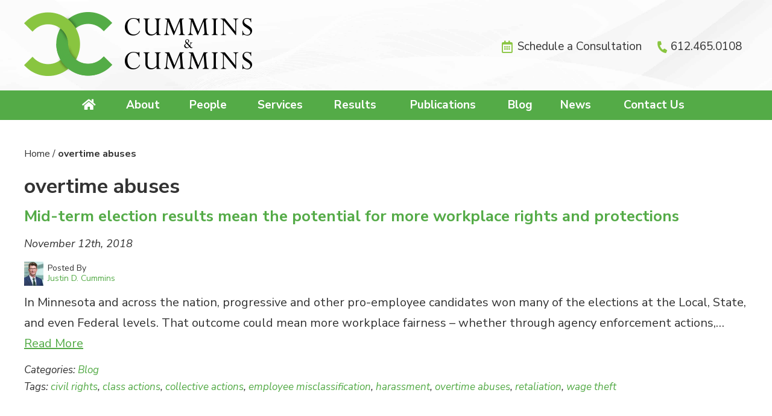

--- FILE ---
content_type: text/html; charset=UTF-8
request_url: https://www.cummins-law.com/tag/overtime-abuses/
body_size: 13963
content:

<!DOCTYPE html>
<!--[if IE 8 ]>    <html lang="en-US" class="no-js no-touch ie8"> <![endif]-->
<!--[if (gte IE 9)|(gt IEMobile 7)|!(IEMobile)|!(IE)]><!--><html lang="en-US" class="no-js no-touch"><!--<![endif]-->

    <head><meta name="wordpress-version" content="6.8.1" />
        <meta http-equiv="Content-Type" content="text/html; charset=utf-8" /><script>if(navigator.userAgent.match(/MSIE|Internet Explorer/i)||navigator.userAgent.match(/Trident\/7\..*?rv:11/i)){var href=document.location.href;if(!href.match(/[?&]nowprocket/)){if(href.indexOf("?")==-1){if(href.indexOf("#")==-1){document.location.href=href+"?nowprocket=1"}else{document.location.href=href.replace("#","?nowprocket=1#")}}else{if(href.indexOf("#")==-1){document.location.href=href+"&nowprocket=1"}else{document.location.href=href.replace("#","&nowprocket=1#")}}}}</script><script>(()=>{class RocketLazyLoadScripts{constructor(){this.v="2.0.4",this.userEvents=["keydown","keyup","mousedown","mouseup","mousemove","mouseover","mouseout","touchmove","touchstart","touchend","touchcancel","wheel","click","dblclick","input"],this.attributeEvents=["onblur","onclick","oncontextmenu","ondblclick","onfocus","onmousedown","onmouseenter","onmouseleave","onmousemove","onmouseout","onmouseover","onmouseup","onmousewheel","onscroll","onsubmit"]}async t(){this.i(),this.o(),/iP(ad|hone)/.test(navigator.userAgent)&&this.h(),this.u(),this.l(this),this.m(),this.k(this),this.p(this),this._(),await Promise.all([this.R(),this.L()]),this.lastBreath=Date.now(),this.S(this),this.P(),this.D(),this.O(),this.M(),await this.C(this.delayedScripts.normal),await this.C(this.delayedScripts.defer),await this.C(this.delayedScripts.async),await this.T(),await this.F(),await this.j(),await this.A(),window.dispatchEvent(new Event("rocket-allScriptsLoaded")),this.everythingLoaded=!0,this.lastTouchEnd&&await new Promise(t=>setTimeout(t,500-Date.now()+this.lastTouchEnd)),this.I(),this.H(),this.U(),this.W()}i(){this.CSPIssue=sessionStorage.getItem("rocketCSPIssue"),document.addEventListener("securitypolicyviolation",t=>{this.CSPIssue||"script-src-elem"!==t.violatedDirective||"data"!==t.blockedURI||(this.CSPIssue=!0,sessionStorage.setItem("rocketCSPIssue",!0))},{isRocket:!0})}o(){window.addEventListener("pageshow",t=>{this.persisted=t.persisted,this.realWindowLoadedFired=!0},{isRocket:!0}),window.addEventListener("pagehide",()=>{this.onFirstUserAction=null},{isRocket:!0})}h(){let t;function e(e){t=e}window.addEventListener("touchstart",e,{isRocket:!0}),window.addEventListener("touchend",function i(o){o.changedTouches[0]&&t.changedTouches[0]&&Math.abs(o.changedTouches[0].pageX-t.changedTouches[0].pageX)<10&&Math.abs(o.changedTouches[0].pageY-t.changedTouches[0].pageY)<10&&o.timeStamp-t.timeStamp<200&&(window.removeEventListener("touchstart",e,{isRocket:!0}),window.removeEventListener("touchend",i,{isRocket:!0}),"INPUT"===o.target.tagName&&"text"===o.target.type||(o.target.dispatchEvent(new TouchEvent("touchend",{target:o.target,bubbles:!0})),o.target.dispatchEvent(new MouseEvent("mouseover",{target:o.target,bubbles:!0})),o.target.dispatchEvent(new PointerEvent("click",{target:o.target,bubbles:!0,cancelable:!0,detail:1,clientX:o.changedTouches[0].clientX,clientY:o.changedTouches[0].clientY})),event.preventDefault()))},{isRocket:!0})}q(t){this.userActionTriggered||("mousemove"!==t.type||this.firstMousemoveIgnored?"keyup"===t.type||"mouseover"===t.type||"mouseout"===t.type||(this.userActionTriggered=!0,this.onFirstUserAction&&this.onFirstUserAction()):this.firstMousemoveIgnored=!0),"click"===t.type&&t.preventDefault(),t.stopPropagation(),t.stopImmediatePropagation(),"touchstart"===this.lastEvent&&"touchend"===t.type&&(this.lastTouchEnd=Date.now()),"click"===t.type&&(this.lastTouchEnd=0),this.lastEvent=t.type,t.composedPath&&t.composedPath()[0].getRootNode()instanceof ShadowRoot&&(t.rocketTarget=t.composedPath()[0]),this.savedUserEvents.push(t)}u(){this.savedUserEvents=[],this.userEventHandler=this.q.bind(this),this.userEvents.forEach(t=>window.addEventListener(t,this.userEventHandler,{passive:!1,isRocket:!0})),document.addEventListener("visibilitychange",this.userEventHandler,{isRocket:!0})}U(){this.userEvents.forEach(t=>window.removeEventListener(t,this.userEventHandler,{passive:!1,isRocket:!0})),document.removeEventListener("visibilitychange",this.userEventHandler,{isRocket:!0}),this.savedUserEvents.forEach(t=>{(t.rocketTarget||t.target).dispatchEvent(new window[t.constructor.name](t.type,t))})}m(){const t="return false",e=Array.from(this.attributeEvents,t=>"data-rocket-"+t),i="["+this.attributeEvents.join("],[")+"]",o="[data-rocket-"+this.attributeEvents.join("],[data-rocket-")+"]",s=(e,i,o)=>{o&&o!==t&&(e.setAttribute("data-rocket-"+i,o),e["rocket"+i]=new Function("event",o),e.setAttribute(i,t))};new MutationObserver(t=>{for(const n of t)"attributes"===n.type&&(n.attributeName.startsWith("data-rocket-")||this.everythingLoaded?n.attributeName.startsWith("data-rocket-")&&this.everythingLoaded&&this.N(n.target,n.attributeName.substring(12)):s(n.target,n.attributeName,n.target.getAttribute(n.attributeName))),"childList"===n.type&&n.addedNodes.forEach(t=>{if(t.nodeType===Node.ELEMENT_NODE)if(this.everythingLoaded)for(const i of[t,...t.querySelectorAll(o)])for(const t of i.getAttributeNames())e.includes(t)&&this.N(i,t.substring(12));else for(const e of[t,...t.querySelectorAll(i)])for(const t of e.getAttributeNames())this.attributeEvents.includes(t)&&s(e,t,e.getAttribute(t))})}).observe(document,{subtree:!0,childList:!0,attributeFilter:[...this.attributeEvents,...e]})}I(){this.attributeEvents.forEach(t=>{document.querySelectorAll("[data-rocket-"+t+"]").forEach(e=>{this.N(e,t)})})}N(t,e){const i=t.getAttribute("data-rocket-"+e);i&&(t.setAttribute(e,i),t.removeAttribute("data-rocket-"+e))}k(t){Object.defineProperty(HTMLElement.prototype,"onclick",{get(){return this.rocketonclick||null},set(e){this.rocketonclick=e,this.setAttribute(t.everythingLoaded?"onclick":"data-rocket-onclick","this.rocketonclick(event)")}})}S(t){function e(e,i){let o=e[i];e[i]=null,Object.defineProperty(e,i,{get:()=>o,set(s){t.everythingLoaded?o=s:e["rocket"+i]=o=s}})}e(document,"onreadystatechange"),e(window,"onload"),e(window,"onpageshow");try{Object.defineProperty(document,"readyState",{get:()=>t.rocketReadyState,set(e){t.rocketReadyState=e},configurable:!0}),document.readyState="loading"}catch(t){console.log("WPRocket DJE readyState conflict, bypassing")}}l(t){this.originalAddEventListener=EventTarget.prototype.addEventListener,this.originalRemoveEventListener=EventTarget.prototype.removeEventListener,this.savedEventListeners=[],EventTarget.prototype.addEventListener=function(e,i,o){o&&o.isRocket||!t.B(e,this)&&!t.userEvents.includes(e)||t.B(e,this)&&!t.userActionTriggered||e.startsWith("rocket-")||t.everythingLoaded?t.originalAddEventListener.call(this,e,i,o):(t.savedEventListeners.push({target:this,remove:!1,type:e,func:i,options:o}),"mouseenter"!==e&&"mouseleave"!==e||t.originalAddEventListener.call(this,e,t.savedUserEvents.push,o))},EventTarget.prototype.removeEventListener=function(e,i,o){o&&o.isRocket||!t.B(e,this)&&!t.userEvents.includes(e)||t.B(e,this)&&!t.userActionTriggered||e.startsWith("rocket-")||t.everythingLoaded?t.originalRemoveEventListener.call(this,e,i,o):t.savedEventListeners.push({target:this,remove:!0,type:e,func:i,options:o})}}J(t,e){this.savedEventListeners=this.savedEventListeners.filter(i=>{let o=i.type,s=i.target||window;return e!==o||t!==s||(this.B(o,s)&&(i.type="rocket-"+o),this.$(i),!1)})}H(){EventTarget.prototype.addEventListener=this.originalAddEventListener,EventTarget.prototype.removeEventListener=this.originalRemoveEventListener,this.savedEventListeners.forEach(t=>this.$(t))}$(t){t.remove?this.originalRemoveEventListener.call(t.target,t.type,t.func,t.options):this.originalAddEventListener.call(t.target,t.type,t.func,t.options)}p(t){let e;function i(e){return t.everythingLoaded?e:e.split(" ").map(t=>"load"===t||t.startsWith("load.")?"rocket-jquery-load":t).join(" ")}function o(o){function s(e){const s=o.fn[e];o.fn[e]=o.fn.init.prototype[e]=function(){return this[0]===window&&t.userActionTriggered&&("string"==typeof arguments[0]||arguments[0]instanceof String?arguments[0]=i(arguments[0]):"object"==typeof arguments[0]&&Object.keys(arguments[0]).forEach(t=>{const e=arguments[0][t];delete arguments[0][t],arguments[0][i(t)]=e})),s.apply(this,arguments),this}}if(o&&o.fn&&!t.allJQueries.includes(o)){const e={DOMContentLoaded:[],"rocket-DOMContentLoaded":[]};for(const t in e)document.addEventListener(t,()=>{e[t].forEach(t=>t())},{isRocket:!0});o.fn.ready=o.fn.init.prototype.ready=function(i){function s(){parseInt(o.fn.jquery)>2?setTimeout(()=>i.bind(document)(o)):i.bind(document)(o)}return"function"==typeof i&&(t.realDomReadyFired?!t.userActionTriggered||t.fauxDomReadyFired?s():e["rocket-DOMContentLoaded"].push(s):e.DOMContentLoaded.push(s)),o([])},s("on"),s("one"),s("off"),t.allJQueries.push(o)}e=o}t.allJQueries=[],o(window.jQuery),Object.defineProperty(window,"jQuery",{get:()=>e,set(t){o(t)}})}P(){const t=new Map;document.write=document.writeln=function(e){const i=document.currentScript,o=document.createRange(),s=i.parentElement;let n=t.get(i);void 0===n&&(n=i.nextSibling,t.set(i,n));const c=document.createDocumentFragment();o.setStart(c,0),c.appendChild(o.createContextualFragment(e)),s.insertBefore(c,n)}}async R(){return new Promise(t=>{this.userActionTriggered?t():this.onFirstUserAction=t})}async L(){return new Promise(t=>{document.addEventListener("DOMContentLoaded",()=>{this.realDomReadyFired=!0,t()},{isRocket:!0})})}async j(){return this.realWindowLoadedFired?Promise.resolve():new Promise(t=>{window.addEventListener("load",t,{isRocket:!0})})}M(){this.pendingScripts=[];this.scriptsMutationObserver=new MutationObserver(t=>{for(const e of t)e.addedNodes.forEach(t=>{"SCRIPT"!==t.tagName||t.noModule||t.isWPRocket||this.pendingScripts.push({script:t,promise:new Promise(e=>{const i=()=>{const i=this.pendingScripts.findIndex(e=>e.script===t);i>=0&&this.pendingScripts.splice(i,1),e()};t.addEventListener("load",i,{isRocket:!0}),t.addEventListener("error",i,{isRocket:!0}),setTimeout(i,1e3)})})})}),this.scriptsMutationObserver.observe(document,{childList:!0,subtree:!0})}async F(){await this.X(),this.pendingScripts.length?(await this.pendingScripts[0].promise,await this.F()):this.scriptsMutationObserver.disconnect()}D(){this.delayedScripts={normal:[],async:[],defer:[]},document.querySelectorAll("script[type$=rocketlazyloadscript]").forEach(t=>{t.hasAttribute("data-rocket-src")?t.hasAttribute("async")&&!1!==t.async?this.delayedScripts.async.push(t):t.hasAttribute("defer")&&!1!==t.defer||"module"===t.getAttribute("data-rocket-type")?this.delayedScripts.defer.push(t):this.delayedScripts.normal.push(t):this.delayedScripts.normal.push(t)})}async _(){await this.L();let t=[];document.querySelectorAll("script[type$=rocketlazyloadscript][data-rocket-src]").forEach(e=>{let i=e.getAttribute("data-rocket-src");if(i&&!i.startsWith("data:")){i.startsWith("//")&&(i=location.protocol+i);try{const o=new URL(i).origin;o!==location.origin&&t.push({src:o,crossOrigin:e.crossOrigin||"module"===e.getAttribute("data-rocket-type")})}catch(t){}}}),t=[...new Map(t.map(t=>[JSON.stringify(t),t])).values()],this.Y(t,"preconnect")}async G(t){if(await this.K(),!0!==t.noModule||!("noModule"in HTMLScriptElement.prototype))return new Promise(e=>{let i;function o(){(i||t).setAttribute("data-rocket-status","executed"),e()}try{if(navigator.userAgent.includes("Firefox/")||""===navigator.vendor||this.CSPIssue)i=document.createElement("script"),[...t.attributes].forEach(t=>{let e=t.nodeName;"type"!==e&&("data-rocket-type"===e&&(e="type"),"data-rocket-src"===e&&(e="src"),i.setAttribute(e,t.nodeValue))}),t.text&&(i.text=t.text),t.nonce&&(i.nonce=t.nonce),i.hasAttribute("src")?(i.addEventListener("load",o,{isRocket:!0}),i.addEventListener("error",()=>{i.setAttribute("data-rocket-status","failed-network"),e()},{isRocket:!0}),setTimeout(()=>{i.isConnected||e()},1)):(i.text=t.text,o()),i.isWPRocket=!0,t.parentNode.replaceChild(i,t);else{const i=t.getAttribute("data-rocket-type"),s=t.getAttribute("data-rocket-src");i?(t.type=i,t.removeAttribute("data-rocket-type")):t.removeAttribute("type"),t.addEventListener("load",o,{isRocket:!0}),t.addEventListener("error",i=>{this.CSPIssue&&i.target.src.startsWith("data:")?(console.log("WPRocket: CSP fallback activated"),t.removeAttribute("src"),this.G(t).then(e)):(t.setAttribute("data-rocket-status","failed-network"),e())},{isRocket:!0}),s?(t.fetchPriority="high",t.removeAttribute("data-rocket-src"),t.src=s):t.src="data:text/javascript;base64,"+window.btoa(unescape(encodeURIComponent(t.text)))}}catch(i){t.setAttribute("data-rocket-status","failed-transform"),e()}});t.setAttribute("data-rocket-status","skipped")}async C(t){const e=t.shift();return e?(e.isConnected&&await this.G(e),this.C(t)):Promise.resolve()}O(){this.Y([...this.delayedScripts.normal,...this.delayedScripts.defer,...this.delayedScripts.async],"preload")}Y(t,e){this.trash=this.trash||[];let i=!0;var o=document.createDocumentFragment();t.forEach(t=>{const s=t.getAttribute&&t.getAttribute("data-rocket-src")||t.src;if(s&&!s.startsWith("data:")){const n=document.createElement("link");n.href=s,n.rel=e,"preconnect"!==e&&(n.as="script",n.fetchPriority=i?"high":"low"),t.getAttribute&&"module"===t.getAttribute("data-rocket-type")&&(n.crossOrigin=!0),t.crossOrigin&&(n.crossOrigin=t.crossOrigin),t.integrity&&(n.integrity=t.integrity),t.nonce&&(n.nonce=t.nonce),o.appendChild(n),this.trash.push(n),i=!1}}),document.head.appendChild(o)}W(){this.trash.forEach(t=>t.remove())}async T(){try{document.readyState="interactive"}catch(t){}this.fauxDomReadyFired=!0;try{await this.K(),this.J(document,"readystatechange"),document.dispatchEvent(new Event("rocket-readystatechange")),await this.K(),document.rocketonreadystatechange&&document.rocketonreadystatechange(),await this.K(),this.J(document,"DOMContentLoaded"),document.dispatchEvent(new Event("rocket-DOMContentLoaded")),await this.K(),this.J(window,"DOMContentLoaded"),window.dispatchEvent(new Event("rocket-DOMContentLoaded"))}catch(t){console.error(t)}}async A(){try{document.readyState="complete"}catch(t){}try{await this.K(),this.J(document,"readystatechange"),document.dispatchEvent(new Event("rocket-readystatechange")),await this.K(),document.rocketonreadystatechange&&document.rocketonreadystatechange(),await this.K(),this.J(window,"load"),window.dispatchEvent(new Event("rocket-load")),await this.K(),window.rocketonload&&window.rocketonload(),await this.K(),this.allJQueries.forEach(t=>t(window).trigger("rocket-jquery-load")),await this.K(),this.J(window,"pageshow");const t=new Event("rocket-pageshow");t.persisted=this.persisted,window.dispatchEvent(t),await this.K(),window.rocketonpageshow&&window.rocketonpageshow({persisted:this.persisted})}catch(t){console.error(t)}}async K(){Date.now()-this.lastBreath>45&&(await this.X(),this.lastBreath=Date.now())}async X(){return document.hidden?new Promise(t=>setTimeout(t)):new Promise(t=>requestAnimationFrame(t))}B(t,e){return e===document&&"readystatechange"===t||(e===document&&"DOMContentLoaded"===t||(e===window&&"DOMContentLoaded"===t||(e===window&&"load"===t||e===window&&"pageshow"===t)))}static run(){(new RocketLazyLoadScripts).t()}}RocketLazyLoadScripts.run()})();</script>
        <meta name="themodernfirm-framework-version" content="2.5.1.1" />
        
        
        <meta name="viewport" content="width=device-width, initial-scale=1, maximum-scale=1.0, user-scalable=no" />
        <link rel="profile" href="https://gmpg.org/xfn/11" />	
                <link rel="shortcut icon" href="https://www.cummins-law.com/wp-content/uploads/sites/545/2022/01/favicon.ico" /><meta name='robots' content='index, follow, max-image-preview:large, max-snippet:-1, max-video-preview:-1' />
	<style>img:is([sizes="auto" i], [sizes^="auto," i]) { contain-intrinsic-size: 3000px 1500px }</style>
	
	<!-- This site is optimized with the Yoast SEO plugin v26.6 - https://yoast.com/wordpress/plugins/seo/ -->
	<title>overtime abuses Archives &#8211; Cummins &amp; Cummins, LLP</title>
	<link rel="canonical" href="https://www.cummins-law.com/tag/overtime-abuses/" />
	<meta property="og:locale" content="en_US" />
	<meta property="og:type" content="article" />
	<meta property="og:title" content="overtime abuses Archives &#8211; Cummins &amp; Cummins, LLP" />
	<meta property="og:url" content="https://www.cummins-law.com/tag/overtime-abuses/" />
	<meta property="og:site_name" content="Cummins &amp; Cummins, LLP" />
	<meta property="og:image" content="https://www.cummins-law.com/wp-content/uploads/sites/545/2022/02/cummins600x600.png" />
	<meta property="og:image:width" content="600" />
	<meta property="og:image:height" content="600" />
	<meta property="og:image:type" content="image/png" />
	<meta name="twitter:card" content="summary_large_image" />
	<meta name="twitter:site" content="@cumminslaw" />
	<script type="application/ld+json" class="yoast-schema-graph">{"@context":"https://schema.org","@graph":[{"@type":"CollectionPage","@id":"https://www.cummins-law.com/tag/overtime-abuses/","url":"https://www.cummins-law.com/tag/overtime-abuses/","name":"overtime abuses Archives &#8211; Cummins &amp; Cummins, LLP","isPartOf":{"@id":"https://www.cummins-law.com/#website"},"breadcrumb":{"@id":"https://www.cummins-law.com/tag/overtime-abuses/#breadcrumb"},"inLanguage":"en-US"},{"@type":"BreadcrumbList","@id":"https://www.cummins-law.com/tag/overtime-abuses/#breadcrumb","itemListElement":[{"@type":"ListItem","position":1,"name":"Home","item":"https://www.cummins-law.com/"},{"@type":"ListItem","position":2,"name":"overtime abuses"}]},{"@type":"WebSite","@id":"https://www.cummins-law.com/#website","url":"https://www.cummins-law.com/","name":"Cummins &amp; Cummins, LLP","description":"","publisher":{"@id":"https://www.cummins-law.com/#organization"},"potentialAction":[{"@type":"SearchAction","target":{"@type":"EntryPoint","urlTemplate":"https://www.cummins-law.com/?s={search_term_string}"},"query-input":{"@type":"PropertyValueSpecification","valueRequired":true,"valueName":"search_term_string"}}],"inLanguage":"en-US"},{"@type":"Organization","@id":"https://www.cummins-law.com/#organization","name":"Cummins & Cummins, LLP","url":"https://www.cummins-law.com/","logo":{"@type":"ImageObject","inLanguage":"en-US","@id":"https://www.cummins-law.com/#/schema/logo/image/","url":"https://www.cummins-law.com/wp-content/uploads/sites/545/2022/02/logo_social.png","contentUrl":"https://www.cummins-law.com/wp-content/uploads/sites/545/2022/02/logo_social.png","width":200,"height":200,"caption":"Cummins & Cummins, LLP"},"image":{"@id":"https://www.cummins-law.com/#/schema/logo/image/"},"sameAs":["https://www.facebook.com/cumminsandcummins","https://x.com/cumminslaw"]}]}</script>
	<!-- / Yoast SEO plugin. -->


<link rel='dns-prefetch' href='//fonts.googleapis.com' />
<link rel='dns-prefetch' href='//use.fontawesome.com' />
<!-- Google Tag Manager -->
<script type="rocketlazyloadscript">(function(w,d,s,l,i){w[l]=w[l]||[];w[l].push({'gtm.start':
new Date().getTime(),event:'gtm.js'});var f=d.getElementsByTagName(s)[0],
j=d.createElement(s),dl=l!='dataLayer'?'&l='+l:'';j.async=true;j.src=
'https://www.googletagmanager.com/gtm.js?id='+i+dl;f.parentNode.insertBefore(j,f);
})(window,document,'script','dataLayer','GTM-WTW97M6');</script>
<!-- End Google Tag Manager --><link rel="alternate" type="application/rss+xml" title="Cummins &amp; Cummins, LLP &raquo; overtime abuses Tag Feed" href="https://www.cummins-law.com/tag/overtime-abuses/feed/" />
<script type="rocketlazyloadscript" data-rocket-type="text/javascript">
/* <![CDATA[ */
window._wpemojiSettings = {"baseUrl":"https:\/\/s.w.org\/images\/core\/emoji\/15.1.0\/72x72\/","ext":".png","svgUrl":"https:\/\/s.w.org\/images\/core\/emoji\/15.1.0\/svg\/","svgExt":".svg","source":{"concatemoji":"https:\/\/www.cummins-law.com\/wp-includes\/js\/wp-emoji-release.min.js?ver=6.8.1"}};
/*! This file is auto-generated */
!function(i,n){var o,s,e;function c(e){try{var t={supportTests:e,timestamp:(new Date).valueOf()};sessionStorage.setItem(o,JSON.stringify(t))}catch(e){}}function p(e,t,n){e.clearRect(0,0,e.canvas.width,e.canvas.height),e.fillText(t,0,0);var t=new Uint32Array(e.getImageData(0,0,e.canvas.width,e.canvas.height).data),r=(e.clearRect(0,0,e.canvas.width,e.canvas.height),e.fillText(n,0,0),new Uint32Array(e.getImageData(0,0,e.canvas.width,e.canvas.height).data));return t.every(function(e,t){return e===r[t]})}function u(e,t,n){switch(t){case"flag":return n(e,"\ud83c\udff3\ufe0f\u200d\u26a7\ufe0f","\ud83c\udff3\ufe0f\u200b\u26a7\ufe0f")?!1:!n(e,"\ud83c\uddfa\ud83c\uddf3","\ud83c\uddfa\u200b\ud83c\uddf3")&&!n(e,"\ud83c\udff4\udb40\udc67\udb40\udc62\udb40\udc65\udb40\udc6e\udb40\udc67\udb40\udc7f","\ud83c\udff4\u200b\udb40\udc67\u200b\udb40\udc62\u200b\udb40\udc65\u200b\udb40\udc6e\u200b\udb40\udc67\u200b\udb40\udc7f");case"emoji":return!n(e,"\ud83d\udc26\u200d\ud83d\udd25","\ud83d\udc26\u200b\ud83d\udd25")}return!1}function f(e,t,n){var r="undefined"!=typeof WorkerGlobalScope&&self instanceof WorkerGlobalScope?new OffscreenCanvas(300,150):i.createElement("canvas"),a=r.getContext("2d",{willReadFrequently:!0}),o=(a.textBaseline="top",a.font="600 32px Arial",{});return e.forEach(function(e){o[e]=t(a,e,n)}),o}function t(e){var t=i.createElement("script");t.src=e,t.defer=!0,i.head.appendChild(t)}"undefined"!=typeof Promise&&(o="wpEmojiSettingsSupports",s=["flag","emoji"],n.supports={everything:!0,everythingExceptFlag:!0},e=new Promise(function(e){i.addEventListener("DOMContentLoaded",e,{once:!0})}),new Promise(function(t){var n=function(){try{var e=JSON.parse(sessionStorage.getItem(o));if("object"==typeof e&&"number"==typeof e.timestamp&&(new Date).valueOf()<e.timestamp+604800&&"object"==typeof e.supportTests)return e.supportTests}catch(e){}return null}();if(!n){if("undefined"!=typeof Worker&&"undefined"!=typeof OffscreenCanvas&&"undefined"!=typeof URL&&URL.createObjectURL&&"undefined"!=typeof Blob)try{var e="postMessage("+f.toString()+"("+[JSON.stringify(s),u.toString(),p.toString()].join(",")+"));",r=new Blob([e],{type:"text/javascript"}),a=new Worker(URL.createObjectURL(r),{name:"wpTestEmojiSupports"});return void(a.onmessage=function(e){c(n=e.data),a.terminate(),t(n)})}catch(e){}c(n=f(s,u,p))}t(n)}).then(function(e){for(var t in e)n.supports[t]=e[t],n.supports.everything=n.supports.everything&&n.supports[t],"flag"!==t&&(n.supports.everythingExceptFlag=n.supports.everythingExceptFlag&&n.supports[t]);n.supports.everythingExceptFlag=n.supports.everythingExceptFlag&&!n.supports.flag,n.DOMReady=!1,n.readyCallback=function(){n.DOMReady=!0}}).then(function(){return e}).then(function(){var e;n.supports.everything||(n.readyCallback(),(e=n.source||{}).concatemoji?t(e.concatemoji):e.wpemoji&&e.twemoji&&(t(e.twemoji),t(e.wpemoji)))}))}((window,document),window._wpemojiSettings);
/* ]]> */
</script>
<link rel='stylesheet' id='google-material-icons-css' href='https://fonts.googleapis.com/icon?family=Material+Icons' type='text/css' media='all' />
<link rel='stylesheet' id='fontawesome-css' href='https://use.fontawesome.com/releases/v5.9.0/css/all.css' type='text/css' media='all' />
<link rel='stylesheet' id='google-font-nunito-sans-css' href='https://fonts.googleapis.com/css2?family=Nunito+Sans:ital,wght@0,200;0,300;0,400;0,600;0,700;0,800;0,900;1,200;1,300;1,400;1,600;1,700;1,800;1,900&#038;display=swap' type='text/css' media='screen' />
<link rel='stylesheet' id='google-font-cardo-css' href='https://fonts.googleapis.com/css2?family=Cardo:ital,wght@0,400;0,700;1,400&#038;display=swap' type='text/css' media='screen' />
<link rel='stylesheet' id='tmf-scaffolding-css' href='https://www.cummins-law.com/wp-content/themes/themodernfirm-framework/assets/css/scaffolding.css' type='text/css' media='screen' />
<link rel='stylesheet' id='tmf-framework-css' href='https://www.cummins-law.com/wp-content/themes/themodernfirm-framework/assets/css/framework.css' type='text/css' media='screen' />
<link rel='stylesheet' id='tmf-menu-css' href='https://www.cummins-law.com/wp-content/themes/themodernfirm-framework/assets/css/menu.css' type='text/css' media='screen' />
<link rel='stylesheet' id='tmf-posts-css' href='https://www.cummins-law.com/wp-content/themes/themodernfirm-framework/assets/css/posts.css' type='text/css' media='screen' />
<link rel='stylesheet' id='tmf-print-css' href='https://www.cummins-law.com/wp-content/themes/themodernfirm-framework/assets/css/print.css' type='text/css' media='print' />
<link rel='stylesheet' id='tmf-structural-css' href='https://www.cummins-law.com/wp-content/themes/mod-premium/cummins-law/assets/css/structural.css' type='text/css' media='screen' />
<link rel='stylesheet' id='tmf-child-posts-css' href='https://www.cummins-law.com/wp-content/themes/mod-premium/cummins-law/assets/css/posts.css' type='text/css' media='screen' />
<link rel='stylesheet' id='tmf-editor-content-css' href='https://www.cummins-law.com/wp-content/themes/mod-premium/cummins-law/assets/css/editor-content.css' type='text/css' media='screen' />
<link rel='stylesheet' id='tmf-child-print-css' href='https://www.cummins-law.com/wp-content/themes/mod-premium/cummins-law/assets/css/print.css' type='text/css' media='print' />
<link rel='stylesheet' id='smk-accordion-css' href='https://www.cummins-law.com/wp-content/themes/mod-premium/cummins-law/assets/css/smk-accordion.css' type='text/css' media='screen' />
<style id='wp-emoji-styles-inline-css' type='text/css'>

	img.wp-smiley, img.emoji {
		display: inline !important;
		border: none !important;
		box-shadow: none !important;
		height: 1em !important;
		width: 1em !important;
		margin: 0 0.07em !important;
		vertical-align: -0.1em !important;
		background: none !important;
		padding: 0 !important;
	}
</style>
<style id='classic-theme-styles-inline-css' type='text/css'>
/*! This file is auto-generated */
.wp-block-button__link{color:#fff;background-color:#32373c;border-radius:9999px;box-shadow:none;text-decoration:none;padding:calc(.667em + 2px) calc(1.333em + 2px);font-size:1.125em}.wp-block-file__button{background:#32373c;color:#fff;text-decoration:none}
</style>
<link rel='stylesheet' id='wp-components-css' href='https://www.cummins-law.com/wp-includes/css/dist/components/style.min.css?ver=6.8.1' type='text/css' media='all' />
<link rel='stylesheet' id='wp-preferences-css' href='https://www.cummins-law.com/wp-includes/css/dist/preferences/style.min.css?ver=6.8.1' type='text/css' media='all' />
<link rel='stylesheet' id='wp-block-editor-css' href='https://www.cummins-law.com/wp-includes/css/dist/block-editor/style.min.css?ver=6.8.1' type='text/css' media='all' />
<link rel='stylesheet' id='popup-maker-block-library-style-css' href='https://www.cummins-law.com/wp-content/plugins/popup-maker/dist/packages/block-library-style.css?ver=dbea705cfafe089d65f1' type='text/css' media='all' />
<link rel='stylesheet' id='myCustomStyles-css' href='https://www.cummins-law.com/wp-content/plugins/tinymce-formats/editor-styles.css?ver=6.8.1' type='text/css' media='all' />
<script type="text/javascript" src="https://www.cummins-law.com/wp-includes/js/jquery/jquery.min.js?ver=3.7.1" id="jquery-core-js"></script>
<script type="text/javascript" src="https://www.cummins-law.com/wp-includes/js/jquery/jquery-migrate.min.js?ver=3.4.1" id="jquery-migrate-js"></script>
<script type="rocketlazyloadscript" data-rocket-type="text/javascript" data-rocket-src="https://www.cummins-law.com/wp-content/themes/themodernfirm-framework/assets/js/core.js?ver=6.8.1" id="tmf-core-js"></script>
<script type="rocketlazyloadscript" data-rocket-type="text/javascript" data-rocket-src="https://www.cummins-law.com/wp-content/themes/mod-premium/cummins-law/assets/js/smk-accordion.js?ver=6.8.1" id="tmf-smk-accordion-js"></script>
<script type="rocketlazyloadscript" data-rocket-type="text/javascript" data-rocket-src="https://www.cummins-law.com/wp-content/themes/mod-premium/cummins-law/assets/js/script.js?ver=6.8.1" id="tmf-script-js"></script>
<script type="rocketlazyloadscript" data-rocket-type="text/javascript" data-rocket-src="https://www.cummins-law.com/wp-content/themes/themodernfirm-framework/assets/js/menu.js?ver=6.8.1" id="tmf-menu-js"></script>
<link rel="https://api.w.org/" href="https://www.cummins-law.com/wp-json/" /><link rel="alternate" title="JSON" type="application/json" href="https://www.cummins-law.com/wp-json/wp/v2/tags/213" /><link rel="EditURI" type="application/rsd+xml" title="RSD" href="https://www.cummins-law.com/xmlrpc.php?rsd" />
<meta name="generator" content="WordPress 6.8.1" />
<style type="text/css" id="tmf-inline-styles-header"> #mobile-nav{ background-color: rgba(84, 171, 71, 1 ); }  #mobile-nav .mobile-menu{ background-color: #54ab47; }  .menu-bar-container{ text-align: center;margin-top: 5px; }  .menu-bar-container .menu-label{ font-size: 19px;}  #mobile-nav .mob-expand-submenu:before{ color: #ffffff;} </style> 
		<! – Code snippet to speed up Google Fonts – > 
		<link rel="preconnect" href="https://fonts.googleapis.com">
		<link rel="preconnect" href="https://fonts.gstatic.com" crossorigin>
		<! – End of code snippet for Google Fonts – > 
    			<script type="rocketlazyloadscript">
				jQuery(function(){TMF.start_services(['feature_detection', 'navigation', 'accordion', 'map_adjust', 'video_support', 'obfuscate_email']);});
			</script>
		<style type="text/css" media="screen">.post-type-archive-attorney .attorney-titles{
display:none;
}</style><!-- google analytics -->
<!-- Global Site Tag (gtag.js) - Google Analytics -->
<script type="rocketlazyloadscript" async data-rocket-src="https://www.googletagmanager.com/gtag/js?id=G-XWTCMGKDW8"></script>
<script type="rocketlazyloadscript">
  window.dataLayer = window.dataLayer || [];
  function gtag(){dataLayer.push(arguments);}
  gtag('js', new Date());

  gtag('config', 'G-XWTCMGKDW8');
</script>
<a href="#body-wrapper" class="screen-reader-shortcut">Skip to main content</a><a href="#primary-nav-wrapper" class="screen-reader-shortcut">Skip to navigation</a><div id="top"></div>    <meta name="generator" content="WP Rocket 3.20.1.2" data-wpr-features="wpr_delay_js" /></head>

    <body data-rsssl=1 class="archive tag tag-overtime-abuses tag-213 wp-theme-themodernfirm-framework wp-child-theme-mod-premiumcummins-law">

        <div data-rocket-location-hash="829d05a322dc635a36fdb6dca7f54a90" id="print-header">
	
	
	<img id="print-logo" class="logo" src="https://www.cummins-law.com/wp-content/uploads/sites/545/2022/01/logo_1x.png" alt="Cummins &amp; Cummins, LLP" />
</div>                			<div data-rocket-location-hash="20689d3d970865997fb0315ea3f3c983" id="header-wrapper" class="section-wrapper">
				<div data-rocket-location-hash="2a14c947958dcfd04dc9c36f1c08d08c" id="header-container" class="section-container">
					<div data-rocket-location-hash="7b039288ac4f43a987cd812d44807438" id="header" class="section">
		
				<div id="header-row"  class="row collapse-950 ">
		
				<div id="header-cell-1"  class="cell span-9">
			<div class="inner">
					<a href="https://www.cummins-law.com/">

	<img id="site-logo" class="logo" src="https://www.cummins-law.com/wp-content/uploads/sites/545/2022/01/logo_1x.png" srcset="https://www.cummins-law.com/wp-content/uploads/sites/545/2022/01/logo_1x.png 1x, https://www.cummins-law.com/wp-content/uploads/sites/545/2022/01/logo_2x.png 2x, https://www.cummins-law.com/wp-content/uploads/sites/545/2022/01/logo_3x.png 3x" alt="Cummins &amp; Cummins, LLP"/>
</a>
		</div></div>		<div id="header-cell-2"  class="cell span-15" role="complementary">
			<div class="inner">
					<div id="header-top">
				<div class="tmf-module-area tmf-single-module-area tmf-module-area-header">			<div class="tmf-module tmf-module-17 tmf-module-site-header---upper-right">
								<div class="tmf-module-content editor-content">
					<p><a class="consultation" href="/contact-us/">Schedule a Consultation</a><span class="tmf-field post-id-117 location phone-1"><a href="tel:612.465.0108">612.465.0108</a></span></p>				</div>
			</div>
		</div>			</div>
			<div class="sticky-view">
        			
				<div data-rocket-location-hash="be9472b42b9ffeba0a0b822d50cf9e93" id="primary-nav-wrapper" class="section-wrapper">
				<div data-rocket-location-hash="120aa26bc8a47d9d0f3bdc89100091e9" id="primary-nav-container" class="section-container">
					<div data-rocket-location-hash="93a8b66ed12dfadcc9c273cf7a7f3f7d" id="primary-nav" class="section" role="navigation">
		
		<div class="menu-bar">Menu</div>

		<ul id="primary-nav-menu" class="menu"><li id="menu-item-5" class="home-icon menu-item menu-item-type-post_type menu-item-object-page menu-item-home first menu-item-5"><a href="https://www.cummins-law.com/">Home</a></li>
<li id="menu-item-131" class="menu-item menu-item-type-post_type menu-item-object-page menu-item-131"><a href="https://www.cummins-law.com/about/">About</a></li>
<li id="menu-item-132" class="menu-item menu-item-type-custom menu-item-object-custom menu-item-132"><a href="/people/">People</a></li>
<li id="menu-item-133" class="menu-item menu-item-type-custom menu-item-object-custom menu-item-133"><a href="/services/">Services</a></li>
<li id="menu-item-134" class="menu-item menu-item-type-post_type menu-item-object-page menu-item-134"><a href="https://www.cummins-law.com/results/">Results</a></li>
<li id="menu-item-135" class="menu-item menu-item-type-post_type menu-item-object-page menu-item-135"><a href="https://www.cummins-law.com/publications/">Publications</a></li>
<li id="menu-item-140" class="menu-item menu-item-type-post_type menu-item-object-page current_page_parent menu-item-140"><a href="https://www.cummins-law.com/blog/">Blog</a></li>
<li id="menu-item-136" class="menu-item menu-item-type-post_type menu-item-object-page menu-item-136"><a href="https://www.cummins-law.com/news/">News</a></li>
<li id="menu-item-137" class="menu-item menu-item-type-custom menu-item-object-custom last menu-item-137"><a href="/contact-us/">Contact Us</a></li>
</ul>
					</div>
			</div>
		</div>
		
 
			</div>	

	</div></div></div>	

				</div>
			</div>
		</div>
		        	
	
				<div data-rocket-location-hash="b9a7662d6423f271822052481ee33dcf" id="mobile-nav-wrapper" class="section-wrapper">
				<div data-rocket-location-hash="d22590e7fb6c135b9fa6eecdf1b6a368" id="mobile-nav-container" class="section-container">
					<div data-rocket-location-hash="12d19476a101604d8d63519d20d8b00d" id="mobile-nav" class="section">
		
		<div class="menu-bar-container">

			<div class="menu-bar">
				<div class="hamburger-container">
					<div class="hamburger"></div>
				</div>
				<div class="menu-label">
					Menu				</div>
			</div>

		</div>

		<div class="mobile-menu-container">

			<div class="mobile-menu  mobile-menu-fade-in submenu-icon-plus-sign">

				<div class="top-part">
					<i class="fas fa-times mob-cancel-button"></i>

					
				</div>

				<ul id="mobile-nav-nav-menu" class="menu"><li class="home-icon menu-item menu-item-type-post_type menu-item-object-page menu-item-home first menu-item-5"><a href="https://www.cummins-law.com/">Home</a></li>
<li class="menu-item menu-item-type-post_type menu-item-object-page menu-item-131"><a href="https://www.cummins-law.com/about/">About</a></li>
<li class="menu-item menu-item-type-custom menu-item-object-custom menu-item-132"><a href="/people/">People</a></li>
<li class="menu-item menu-item-type-custom menu-item-object-custom menu-item-133"><a href="/services/">Services</a></li>
<li class="menu-item menu-item-type-post_type menu-item-object-page menu-item-134"><a href="https://www.cummins-law.com/results/">Results</a></li>
<li class="menu-item menu-item-type-post_type menu-item-object-page menu-item-135"><a href="https://www.cummins-law.com/publications/">Publications</a></li>
<li class="menu-item menu-item-type-post_type menu-item-object-page current_page_parent menu-item-140"><a href="https://www.cummins-law.com/blog/">Blog</a></li>
<li class="menu-item menu-item-type-post_type menu-item-object-page menu-item-136"><a href="https://www.cummins-law.com/news/">News</a></li>
<li class="menu-item menu-item-type-custom menu-item-object-custom last menu-item-137"><a href="/contact-us/">Contact Us</a></li>
</ul>
									<div class="mobile-location">
						<div class="tmf-post tmf-post-117 location mobile-location first-post last-post" itemscope itemtype="https://schema.org/Organization">

	<div class="location-small-container">
	    <div class="location-small-1">
	    	<a  href="https://maps.google.com/?q=920%202nd%20Avenue%20South%20Minneapolis%2C%20MN%2055402" target="_blank" class="location-map-link">

    			<div class="location-address">
	    			<span class="map-label"><i class="fas fa-map-marker-alt"></i></span>

			        <span class="address" itemprop="address" itemscope itemtype="https://schema.org/PostalAddress">
					    					        <div class="title business-name" itemprop="name">
					            Cummins &amp; Cummins, LLP					        </div>
					    
					    				            <div itemprop="streetAddress">
				                920 2nd Avenue South<br />
				                				                    Suite 1245				                				            </div>
				            <span itemprop="addressLocality">Minneapolis</span>, 
				            <span itemprop="addressRegion">MN</span> 
				            <span itemprop="postalCode">55402</span>
					    		        	</span>
				</div>
		    </a>

		    <div class="divider"></div>
		</div>

		<div class="location-small-2">
		    		        <div class="phone phone-1">
		        	<span class="label"><i class="fas fa-phone-alt"></i></span>
		            <span class="value" itemprop="telephone"><a href="tel: 612.465.0108">612.465.0108</a></span>
		        </div>
		    
	    					<div class="fax">
					<span class="label"><i class="fas fa-fax"></i></span>
					<span class="value">612.465.0109</span>
				</div>
			
							<div class="email">
					<span class="label"><i class="fas fa-envelope"></i></span>
					<a class="tmf-email value" href="#" title="Email" data-front="firm" data-back="cummins-law.com"></a>				</div>
					</div>
	</div>
	
</div>					</div>
				
			</div>

			<div class="mobile-menu-back-drop"></div>

		</div>

					</div>
			</div>
		</div>
		


<style type="text/css">
@media screen and (max-width: 950px){
	#mobile-nav-wrapper {
		display: block;
	}

	#primary-nav {
		display: none;
	}
}

.tmf-post.location.mobile-location {
	background: #ffffff;
}
.tmf-post.location.mobile-location,
.tmf-post.location.mobile-location a {
	color: #333333 !important;
}
.tmf-post.location.mobile-location .map-label,
.tmf-post.location.mobile-location .label {
	color: #54ab47;
}
.tmf-post.location.mobile-location .location-small-1 {
	border-color: #54ab47;
}
.tmf-post.location.mobile-location .divider {
	background: #54ab47;	
}
</style>

        	
				<div id="primary-nav-wrapper" class="section-wrapper">
				<div id="primary-nav-container" class="section-container">
					<div id="primary-nav" class="section" role="navigation">
		
		<div class="menu-bar">Menu</div>

		<ul id="primary-nav-menu" class="menu"><li class="home-icon menu-item menu-item-type-post_type menu-item-object-page menu-item-home first menu-item-5"><a href="https://www.cummins-law.com/">Home</a></li>
<li class="menu-item menu-item-type-post_type menu-item-object-page menu-item-131"><a href="https://www.cummins-law.com/about/">About</a></li>
<li class="menu-item menu-item-type-custom menu-item-object-custom menu-item-132"><a href="/people/">People</a></li>
<li class="menu-item menu-item-type-custom menu-item-object-custom menu-item-133"><a href="/services/">Services</a></li>
<li class="menu-item menu-item-type-post_type menu-item-object-page menu-item-134"><a href="https://www.cummins-law.com/results/">Results</a></li>
<li class="menu-item menu-item-type-post_type menu-item-object-page menu-item-135"><a href="https://www.cummins-law.com/publications/">Publications</a></li>
<li class="menu-item menu-item-type-post_type menu-item-object-page current_page_parent menu-item-140"><a href="https://www.cummins-law.com/blog/">Blog</a></li>
<li class="menu-item menu-item-type-post_type menu-item-object-page menu-item-136"><a href="https://www.cummins-law.com/news/">News</a></li>
<li class="menu-item menu-item-type-custom menu-item-object-custom last menu-item-137"><a href="/contact-us/">Contact Us</a></li>
</ul>
					</div>
			</div>
		</div>
		
 
                
	
				<div data-rocket-location-hash="ca71ff166486b28cfc01b1158f35e610" id="body-wrapper" class="section-wrapper" role="main">
				<div data-rocket-location-hash="e418f8677318264b98c144df6c9e04bc" id="body-container" class="section-container">
					<div data-rocket-location-hash="7129548cb56ae76a73483218bec8f124" id="body" class="section">
			
		<div class="custom-inner">
			<div id="breadcrumbs" itemscope itemtype="https://schema.org/BreadcrumbList"><span itemprop="itemListElement" itemscope itemtype="https://schema.org/ListItem" class="s"><a href="https://www.cummins-law.com/" itemprop="item"><span itemprop="name">Home</span></a><meta itemprop="position" content="1" /></span> / <span itemprop="itemListElement" itemscope itemtype="https://schema.org/ListItem" class="s"><span class="current" itemprop="name">overtime abuses</span><meta itemprop="position" content="2" /></span></div>		</div>

					<div id="body-row"  class="row collapse-950 ">
		
					<div id="body-cell-1"  class="cell span-24">
			<div class="inner">
						<h1 id="page-title"><span class="title-arrow"> » </span>overtime abuses</h1>                
									<div class="tmf-post tmf-post-1725 post medium first-post last-post">
	
	
	<h2 class="title">
		<a href="https://www.cummins-law.com/mid-term-election-results-mean-the-potential-for-more-workplace-rights-and-protections/" title="Read more about Mid-term election results…">
			Mid-term election results mean the potential for more workplace rights and protections		</a>
	</h2>

	<div class="post-information-container">

					<div class="date">
				November 12th, 2018			</div>
		
					<div class="tmf-author"><a href="https://www.cummins-law.com/people/justin-d-cummins/" title="View Justin D. Cummins's Profile"><img class="author-thumbnail" src="https://www.cummins-law.com/wp-content/uploads/sites/545/thumbnail-images/2724-97.jpg" /></a><div class="author-name-container"><div class="author-label label">Posted By </div><a href="https://www.cummins-law.com/people/justin-d-cummins/" title="View Justin D. Cummins's Profile"><div class="author-name">Justin D. Cummins</div></a></div><div class="clear"></div></div>			
		
		
	</div>

	<div class="excerpt">
				
		In Minnesota and across the nation, progressive and other pro-employee candidates won many of the elections at the Local, State, and even Federal levels. That outcome could mean more workplace fairness – whether through agency enforcement actions,…
		<a href="https://www.cummins-law.com/mid-term-election-results-mean-the-potential-for-more-workplace-rights-and-protections/" class="read-more" title="Read more about Mid-term election results…">
			Read More
		</a>
	</div>

	<div class="clear"></div>

<!--
	<a href="https://www.cummins-law.com/mid-term-election-results-mean-the-potential-for-more-workplace-rights-and-protections/" class="read-more-button tmf-button medium" title="Read more about Mid-term election results…">
		Read More
	</a>
-->

	<div class="taxonomy-container">
		<div class="tmf-taxonomy-list category"><span class="taxonomy-label label">Categories:&nbsp;</span><a href="https://www.cummins-law.com/blog/" class="tmf-taxonomy tmf-taxonomy-57 tmf-taxonomy-blog" title="Click for more Blog information">Blog</a></div>	
		<div class="tmf-taxonomy-list post_tag"><span class="taxonomy-label label">Tags:&nbsp;</span><a href="https://www.cummins-law.com/tag/civil-rights/" class="tmf-taxonomy tmf-taxonomy-62 tmf-taxonomy-civil-rights" title="Click for more civil rights information">civil rights</a><span class="separator">,</span> <a href="https://www.cummins-law.com/tag/class-actions/" class="tmf-taxonomy tmf-taxonomy-201 tmf-taxonomy-class-actions" title="Click for more class actions information">class actions</a><span class="separator">,</span> <a href="https://www.cummins-law.com/tag/collective-actions/" class="tmf-taxonomy tmf-taxonomy-210 tmf-taxonomy-collective-actions" title="Click for more collective actions information">collective actions</a><span class="separator">,</span> <a href="https://www.cummins-law.com/tag/employee-misclassification/" class="tmf-taxonomy tmf-taxonomy-162 tmf-taxonomy-employee-misclassification" title="Click for more employee misclassification information">employee misclassification</a><span class="separator">,</span> <a href="https://www.cummins-law.com/tag/harassment/" class="tmf-taxonomy tmf-taxonomy-72 tmf-taxonomy-harassment" title="Click for more harassment information">harassment</a><span class="separator">,</span> <a href="https://www.cummins-law.com/tag/overtime-abuses/" class="tmf-taxonomy tmf-taxonomy-213 tmf-taxonomy-overtime-abuses" title="Click for more overtime abuses information">overtime abuses</a><span class="separator">,</span> <a href="https://www.cummins-law.com/tag/retaliation/" class="tmf-taxonomy tmf-taxonomy-98 tmf-taxonomy-retaliation" title="Click for more retaliation information">retaliation</a><span class="separator">,</span> <a href="https://www.cummins-law.com/tag/wage-theft/" class="tmf-taxonomy tmf-taxonomy-160 tmf-taxonomy-wage-theft" title="Click for more wage theft information">wage theft</a></div>	
	</div>

	
<div class="social-buttons">

  

  

  

  
</div>


	<div class="clear"></div>
	
</div>				
								
		</div></div></div>	

					</div>
			</div>
		</div>
		
      
        			<div data-rocket-location-hash="6d239584a17c0638be82017e65e530eb" id="associations-wrapper" class="section-wrapper">
				<div data-rocket-location-hash="c4623cdebe72a4cb810eb73edc592804" id="associations-container" class="section-container">
					<div data-rocket-location-hash="854a314ecf8040c6d8eb938b9908ecd3" id="associations" class="section">
		
				<div id="associations-row"  class="row collapse-950 ">
		
				<div id="associations-cell-1"  class="cell span-24">
			<div class="inner">
		
			<div class="tmf-module-area tmf-single-module-area tmf-module-area-associations">			<div class="tmf-module tmf-module-2141 tmf-module-associations">
								<div class="tmf-module-content editor-content">
					<p><img class="alignnone size-full wp-image-2039" src="https://www.cummins-law.com/wp-content/uploads/sites/545/2022/01/logo_aflcio_1x.png" srcset="https://www.cummins-law.com/wp-content/uploads/sites/545/2022/01/logo_aflcio_1x.png 1x, https://www.cummins-law.com/wp-content/uploads/sites/545/2022/01/logo_aflcio_2x.png 2x, https://www.cummins-law.com/wp-content/uploads/sites/545/2022/01/logo_aflcio_3x.png 3x" alt="" width="334" height="72" /><img class="alignnone size-full wp-image-2045" src="https://www.cummins-law.com/wp-content/uploads/sites/545/2022/01/logo_nela_1x.png" srcset="https://www.cummins-law.com/wp-content/uploads/sites/545/2022/01/logo_nela_1x.png 1x, https://www.cummins-law.com/wp-content/uploads/sites/545/2022/01/logo_nela_2x.png 2x, https://www.cummins-law.com/wp-content/uploads/sites/545/2022/01/logo_nela_3x.png 3x" alt="" width="355" height="67" /><img class="alignnone size-full wp-image-2036" src="https://www.cummins-law.com/wp-content/uploads/sites/545/2022/01/logo_aaj_1x.png" srcset="https://www.cummins-law.com/wp-content/uploads/sites/545/2022/01/logo_aaj_1x.png 1x, https://www.cummins-law.com/wp-content/uploads/sites/545/2022/01/logo_aaj_2x.png 2x, https://www.cummins-law.com/wp-content/uploads/sites/545/2022/01/logo_aaj_3x.png 3x" alt="" width="220" height="78" /></p>				</div>
			</div>
		</div>
	</div></div></div>
				</div>
			</div>
		</div>
		                        			<div data-rocket-location-hash="e1c3f91446614ac729865d4082b8bfb3" id="footer-wrapper" class="section-wrapper">
				<div data-rocket-location-hash="bd759a8b5ca6a5cdbd42b398acbb02e8" id="footer-container" class="section-container">
					<div data-rocket-location-hash="645636dcae6c5e8436befc3879501ef4" id="footer" class="section">
		
				<div id="footer-row"  class="row collapse-1000 ">
		
				<div id="footer-cell-1"  class="cell span-16">
			<div class="inner">
					<div class="tmf-module-area tmf-single-module-area tmf-module-area-footer-1">			<div class="tmf-module tmf-module-16 tmf-module-contact-us">
								<div class="tmf-module-content editor-content">
					<p><div class="tmf-post tmf-post-117 location small first-post last-post" itemscope itemtype="https://schema.org/Organization"> <div class="location-small-1"> <img class="logo-footer" src="https://www.cummins-law.com/wp-content/themes/mod-premium/cummins-law/assets/images/logo_footer_1x.png" srcset="https://www.cummins-law.com/wp-content/themes/mod-premium/cummins-law/assets/images/logo_footer_1x.png 1x, https://www.cummins-law.com/wp-content/themes/mod-premium/cummins-law/assets/images/logo_footer_2x.png 2x, https://www.cummins-law.com/wp-content/themes/mod-premium/cummins-law/assets/images/logo_footer_2x.png 3x" alt="logo_footer"/> </div> <div class="location-small-2"> <div class="title"> Cummins &amp; Cummins, LLP </div> <div class="address" itemprop="address" itemscope itemtype="https://schema.org/PostalAddress"> <div class="streetAddress" itemprop="streetAddress"> 920 2nd Avenue South, Suite 1245 <div> <span itemprop="addressLocality">Minneapolis</span>, <span itemprop="addressRegion">MN</span> <span itemprop="postalCode">55402</span> </div> </div> </div> </div> <div class="location-small-3"> <div class="phone phone-1"> <span class="label">Phone: </span> <span class="value"> <a href="tel:612.465.0108">612.465.0108</a> </span> </div> <div class="email"> <span class="label">Email: </span> <a class="tmf-email value" href="#" title="Email" data-front="firm" data-back="cummins-law.com"></a> </div> </div> </div></p>				</div>
			</div>
		</div>
		</div></div>		<div id="footer-cell-2"  class="cell span-8" role="complementary">
			<div class="inner">
					<div class="tmf-module-area tmf-single-module-area tmf-module-area-footer-2">			<div class="tmf-module tmf-module-15 tmf-module-social-icons">
								<div class="tmf-module-content editor-content">
					<p> <span class="social-icons"> <a href="https://www.facebook.com/cumminsandcummins" target="_blank" title="View Cummins &amp; Cummins, LLP's Facebook Page" alt="Cummins &amp; Cummins, LLP's Facebook Page"> <span class="icon facebook"></span> </a> <a href="https://www.linkedin.com/company/cummins-&-cummins-llp" target="_blank" title="View Cummins &amp; Cummins, LLP's LinkedIn Page" alt="Cummins &amp; Cummins, LLP's LinkedIn Page"> <span class="icon linked-in"></span> </a> </span> </p>				</div>
			</div>
		</div>
	</div></div></div>
				</div>
			</div>
		</div>
		                			<div data-rocket-location-hash="18b950141b3440f4763a6d58d68c4a4c" id="copyright-wrapper" class="section-wrapper">
				<div data-rocket-location-hash="d1a9f418c42744034fdd7c11389f88ad" id="copyright-container" class="section-container">
					<div data-rocket-location-hash="5349af291a3f73836f412e7307b270d4" id="copyright" class="section">
		
				<div id="copyright-row"  class="row collapse-850 ">
		
				<div id="copyright-cell-1"  class="cell span-24">
			<div class="inner">
					<div class="tmf-module-area tmf-single-module-area tmf-module-area-copyright">			<div class="tmf-module tmf-module-7 tmf-module-copyright-&-disclaimer">
								<div class="tmf-module-content editor-content">
					<p style="text-align: center;"><span class="tmf-shortcode copyright">© 2025 Cummins &amp; Cummins, LLP</span><br /> <a title="Disclaimer" href="/disclaimer/">Legal Disclaimer</a> | <a href="/privacy-policy/">Privacy Policy</a><br /> <a title="Law Firm Website Design" href="https://www.themodernfirm.com" target="_blank" rel="noopener noreferrer">Law Firm Website Design by The Modern Firm</a></p>				</div>
			</div>
		</div>
	</div></div></div>
				</div>
			</div>
		</div>
		        <div data-rocket-location-hash="b205ee210c3dfb70c627ed94deb2de50" id="print-footer">
	
	
	<div data-rocket-location-hash="f47e97ee0be729fee2605e79073ecec5" class="print-copyright">
		Copyright © 2025 
		Cummins &amp; Cummins, LLP	</div>

</div>
        <style></style><style>#call-to-action {background: #c2c7cb !important;}#call-to-action {color: #FFFFFF !important;}#call-to-action a{color: #0087e2 !important;}</style><!-- Google Tag Manager (noscript) -->
<noscript><iframe src="https://www.googletagmanager.com/ns.html?id=GTM-WTW97M6"
height="0" width="0" style="display:none;visibility:hidden"></iframe></noscript>
<!-- End Google Tag Manager (noscript) --><script type="speculationrules">
{"prefetch":[{"source":"document","where":{"and":[{"href_matches":"\/*"},{"not":{"href_matches":["\/wp-*.php","\/wp-admin\/*","\/wp-content\/uploads\/sites\/545\/*","\/wp-content\/*","\/wp-content\/plugins\/*","\/wp-content\/themes\/mod-premium\/cummins-law\/*","\/wp-content\/themes\/themodernfirm-framework\/*","\/*\\?(.+)"]}},{"not":{"selector_matches":"a[rel~=\"nofollow\"]"}},{"not":{"selector_matches":".no-prefetch, .no-prefetch a"}}]},"eagerness":"conservative"}]}
</script>
    <script>var rocket_beacon_data = {"ajax_url":"https:\/\/www.cummins-law.com\/wp-admin\/admin-ajax.php","nonce":"d6a28568c7","url":"https:\/\/www.cummins-law.com\/tag\/overtime-abuses","is_mobile":false,"width_threshold":1600,"height_threshold":700,"delay":500,"debug":null,"status":{"atf":true,"lrc":true,"preconnect_external_domain":true},"elements":"img, video, picture, p, main, div, li, svg, section, header, span","lrc_threshold":1800,"preconnect_external_domain_elements":["link","script","iframe"],"preconnect_external_domain_exclusions":["static.cloudflareinsights.com","rel=\"profile\"","rel=\"preconnect\"","rel=\"dns-prefetch\"","rel=\"icon\""]}</script><script data-name="wpr-wpr-beacon" src='https://www.cummins-law.com/wp-content/plugins/wp-rocket/assets/js/wpr-beacon.min.js' async></script><script defer src="https://static.cloudflareinsights.com/beacon.min.js/vcd15cbe7772f49c399c6a5babf22c1241717689176015" integrity="sha512-ZpsOmlRQV6y907TI0dKBHq9Md29nnaEIPlkf84rnaERnq6zvWvPUqr2ft8M1aS28oN72PdrCzSjY4U6VaAw1EQ==" data-cf-beacon='{"version":"2024.11.0","token":"360411dee2ba4acc8fa832475bf40274","r":1,"server_timing":{"name":{"cfCacheStatus":true,"cfEdge":true,"cfExtPri":true,"cfL4":true,"cfOrigin":true,"cfSpeedBrain":true},"location_startswith":null}}' crossorigin="anonymous"></script>
</body>
</html>
<!-- This website is like a Rocket, isn't it? Performance optimized by WP Rocket. Learn more: https://wp-rocket.me - Debug: cached@1766668034 -->

--- FILE ---
content_type: text/css
request_url: https://www.cummins-law.com/wp-content/themes/mod-premium/cummins-law/assets/css/structural.css
body_size: 4763
content:
/* ============================================================================ *
        Structural Styles
    ---------------------------------------------------------------------------
        These are the styles which build the main site layout
        (headers, footers, body, etc.).

        If you are attempting to add styling for any elements placed inside of a 
        Wordpress Editor, use 'editor-content.css' stylesheet.
*/

body {
    background: #ffffff;
    color: #333333;
    font-family: 'Nunito Sans', sans-serif;
    font-size: 20px;
    font-weight: 400;
}

a {
    color: #54ab47;
}

/* ======================================== *
        Large Screen Container Width CSS
 * ======================================== */
@media screen and (min-width: 1600px) {
    body .section-container:not(#billboard-container):not(#footer-container):not(#home-contact-container) {
        max-width: 90%;
    }

    #primary-nav-container {
        max-width: 75% !important;
    }

    #billboard .billboard-content-container {
        max-width: 90% !important;
    }

    #int-billboard .int-billboard-content {
        max-width: 100% !important;
        width: 59.65%;
    }

    .attorney-bio-info-container {
        max-width: 90% !important;
    }
}


/* ======================================== *
        Header 1
 * ======================================== */
h1,
h1#page-title,
.editor-content h1 {
    color: #333333;
    font-size: 34px;
    font-weight: 700;
    line-height: 1.1em;
    margin-bottom: 15px;
}


/* ======================================== *
        Header 2
 * ======================================== */
h2,
.tmf-post > h2,
.editor-content h2 {
    color: #54ab47;
    font-size: 26px;
    font-weight: 700;
    line-height: 1.2em;
    margin-bottom: 15px;
}

h2 a,
.tmf-post > h2 a,
.editor-content h2 a {
    color: #54ab47;
}

/* ======================================== *
        Header 3
 * ======================================== */
h3,
.tmf-post > h3,
h3.tmf-module-title {
    color: #54ab47;
    font-size: 24px;
    font-weight: 700;
    line-height: 1.1em;
    margin-bottom: 15px;
}

h3 a,
.tmf-post > h3 a,
h3.tmf-module-title a {
    color: #54ab47;
}

h3 a:hover,
.tmf-post > h3 a:hover,
h3.tmf-module-title a:hover {}


/* ======================================== *
        Header 4
 * ======================================== */
h4,
.tmf-post > h4 {
    color: #666666;
    font-size: 24px;
    font-weight: 700;
    line-height: 1.1em;
    margin-bottom: 15px;
}

h4 a,
.tmf-post > h4 a {
    color: #666666;
    text-decoration: none;
}

h4 a:hover,
.tmf-post > h4 a:hover {
    text-decoration: underline;
}

/* ======================================== *
        Secondary Navigation Section
 * ======================================== */
#secondary-nav .menu {}
#secondary-nav .menu > .menu-item {}
#secondary-nav .menu > .menu-item.first {}
#secondary-nav .menu > .menu-item.last {}
#secondary-nav .menu > .menu-item > a {}
#secondary-nav .menu > .menu-item:hover {}
#secondary-nav .menu > .menu-item:hover a {}
#secondary-nav .menu:hover > .menu-item.current-menu-item > a {}

/* ======================================== *
        Sticky Header
 * ======================================== */
body #header-wrapper.sticky {
    -webkit-transition: all .33s cubic-bezier(0.694,0.0482,0.335,1);
    -moz-transition: all .33s cubic-bezier(0.694,0.0482,0.335,1);
    -o-transition: all .33s cubic-bezier(0.694,0.0482,0.335,1);
    -ms-transition: all .33s cubic-bezier(0.694,0.0482,0.335,1);
    transition: all .33s cubic-bezier(0.694,0.0482,0.335,1);
    top: -90px;
    left: 0;
    position: fixed !important;
    -moz-background-clip: border;
    -webkit-background-clip: border;
    background-clip: border-box;
    -moz-background-clip: padding;
    -webkit-background-clip: padding;
    background-clip: padding-box;
    -moz-background-clip: content;
    -webkit-background-clip: content;
    background-clip: content-box;
    background: url('../images/header_bg_3x.jpg') no-repeat center center / cover;
    border-bottom: none;
    min-height: auto;
    width: 100%;
    z-index: 999999;
    -webkit-box-shadow: 0 3px 5px rgba(57, 63, 72, 0.3);
    -moz-box-shadow: 0 3px 5px rgba(57, 63, 72, 0.3);
    box-shadow: 0 3px 5px rgba(57, 63, 72, 0.3);
}

body #header-wrapper.sticky.sticky_animate {
    top: 0;
}

body #header-wrapper #header .sticky-view {
    display: none;
}

body #header-wrapper.sticky #header .sticky-view {
    display: block;
}

body #header-wrapper.sticky #header {
    padding: 15px 0 10px;
}

body #header-wrapper.sticky #header-cell-1,
body #header-wrapper.sticky #header-cell-2 {
    vertical-align: middle;
}

body #header-wrapper.sticky #header .logo{
    max-width: 275px;
}

body #header-wrapper #primary-nav-wrapper {
    background: transparent;
}

body #header-wrapper #primary-nav-container {
    max-width: 800px !important;
    margin: 0 0 0 auto;
}

body #header-wrapper #primary-nav .menu > .menu-item > a {
    color: #333333;
    font-weight: 600;
    padding: 15px 5px;
}

body #header-wrapper #primary-nav .menu > .menu-item.home-icon a:before {
    color: #89c540;
}

body #header-wrapper #primary-nav .menu > .menu-item.current-menu-item > a,
body #header-wrapper #primary-nav .menu > .menu-item:hover > a {
    background: transparent;
    color: #89c540;
}

@media screen and (max-width: 1200px) {
    body #header-wrapper.sticky {
        position: relative !important;
    }
}

/* ======================================== *
        Header Top Section
 * ======================================== */
#header-top {
    color: #333333;
    font-size: 19px;
    font-weight: 400;
    text-align: right;
    line-height: 30px;
    padding-right: 10px;
}

#header-top a{
    color: #333333;
    text-decoration: none;
}

#header-top a:hover{
    text-decoration: underline;
}

#header-top .consultation {
    margin-right: 25px;
}

#header-top .phone-1::before,
#header-top .consultation::before {
    color: #89c540;
    font-size: 18px;
    font-family: "Font Awesome 5 Free";
    font-weight: 700;
    display: inline-block;
    vertical-align: middle;
}

#header-top .phone-1::before {
    content: "\f879";
    margin-right: 5px;
    transform: rotate(10deg);
}

#header-top .consultation::before {
    content: "\f073";
    margin-right: 8px;
    font-size: 20px;
    font-weight: 400;
}

@media screen and (max-width: 950px) {
    #header-top {
        text-align: center;
    }
}

@media screen and (max-width: 450px) {
    #header-top .phone-1,
    #header-top .email {
        display: block;
        margin-right: 0;
    }
}

/* ======================================== *
        Header Section
 * ======================================== */
#header-wrapper {
    background: url('../images/header_bg_3x.jpg') no-repeat center center / cover;
}

#header-container {
    max-width: 1250px;
}

#header {
    padding: 20px 0 15px;
}

#header .logo {
    max-width: 378px;
    width: 100%;
}

#header-cell-1,
#header-cell-2{
    vertical-align: middle;
}

@media screen and (max-width: 950px) {
    #header {
        padding: 20px 0 0;
        text-align: center;
    }

    #header-cell-2{
        padding: 15px 0 25px;
    }
}

/* ======================================== *
        Primary Navigation Section
 * ======================================== */
#primary-nav-wrapper {
    background: #54ab47;
    font-family: 'Nunito Sans', sans-serif;
}

#primary-nav-container {
    max-width: 1050px;
}

#primary-nav {}

#primary-nav .menu {}
#primary-nav .menu > .menu-item {}
#primary-nav .menu > .menu-item.first {}
#primary-nav .menu > .menu-item.last {}

#primary-nav .menu > .menu-item > a {
    color: #ffffff;
    font-size: 19px;
    font-weight: 700;
    padding: 15px 15px;
    text-decoration: none;
}

#primary-nav .menu > .menu-item.home-icon a {
    font-size: 0;
}

#primary-nav .menu > .menu-item.home-icon a:before {
    content: "\f015";
    color: #ffffff;
    font-size: 20px;
    font-family: "Font Awesome 5 Free";
    font-weight: 700;
    display: inline-block;
    margin-right: 5px;
    vertical-align: middle;
}

#primary-nav .menu > .menu-item.home-icon.current-menu-item > a,
#primary-nav .menu > .menu-item.home-icon:hover > a {
    background: transparent;
}

#primary-nav .menu > .menu-item.current-menu-item > a,
#primary-nav .menu > .menu-item:hover > a {
    background: #89c540;
}

#primary-nav .menu .sub-menu {
    min-width: 280px;
}

#primary-nav .menu > li.left-edge > div > ul {
    left: inherit;
    right: 0;
}

#primary-nav .menu .sub-menu .menu-item{
    background: #89c540;
}

#primary-nav .menu .sub-menu .menu-item {}
#primary-nav .menu .sub-menu .menu-item.first {}
#primary-nav .menu .sub-menu .menu-item.last {}
#primary-nav .menu .sub-menu .menu-item > a {
    color: #fff;
    font-family: 'Nunito Sans', sans-serif;
    font-size: 17px;
    font-weight: 400;
    padding: 10px 15px;
}

#primary-nav .menu .sub-menu .menu-item:hover {}
#primary-nav .menu .sub-menu .menu-item:hover > a {
    background-color: #54ab47;
    color: #fff;
}

@media screen and (max-width: 1200px) {
    #primary-nav-container {
        max-width: 1250px !important;
        margin: 0 auto;
    }

    #primary-nav {
        padding-top: 0;
    }

    .home #primary-nav .menu > .menu-item > a {
        color: #ffffff;
    }
}

/* ======================================== *
    Mobile Menu
 * ======================================== */
#mobile-nav-wrapper {
    font-family: 'Nunito Sans', serif;
    text-align: left;
}

.hamburger-container {
    max-width: none;
}

#mobile-nav a {
    color: #fff;
    font-size: 16px;
}

#mobile-nav .menu > .menu-item > a {
    color: #fff;
    font-size: 18px;
}

#mobile-nav .menu .menu-item.display {
    background: #89c540;
}

#mobile-nav .top-part .mob-cancel-button {
    color: #fff;
}

#mobile-nav .menu .sub-menu .menu-item {
    padding: 5px 30px;
}

#mobile-nav .menu > .current-menu-item,
#mobile-nav .menu > .menu-item:hover {
    background: #89c540;
}

#mobile-nav .mobile-menu .current-menu-item {
    background: transparent;
}

/* ======================================== *
    Billboard
 * ======================================== */
#billboard-wrapper {
    overflow: hidden;
}

#billboard-container{
    max-width: 100%;
}

#billboard img {
    display: block;
    width: 100%;
    height: auto;
}

#billboard .billboard-content-container {
    box-sizing: border-box;
    padding: 0 25px;
    position: absolute;
    bottom: 15%;
    max-width: 1250px;
    z-index: 2;
    margin: 0 auto;
    left: 0;
    right: 0;
}

#billboard .billboard-content {
    border-left: 10px solid #54ab47;
    background: rgba(255, 255, 255, 0.8);
    box-sizing: border-box;
    -webkit-border-radius: 0px 5px 5px 0px;
    -moz-border-radius: 0px 5px 5px 0px;
    border-radius: 0px 5px 5px 0px;
    color: #ffffff;
    position: relative;
    padding: 40px 25px;
    max-width: 550px;
}

#billboard h2 {
    color: #333333;
    font-family: 'Cardo', serif;
    font-size: 40px;
    font-weight: 700;
    line-height: normal;
    margin-bottom: 0;
}

@media screen and (max-width: 950px) {
    #billboard .billboard-content-container {
        background: #54ab47;
        border-left: none;
        position: relative;
        bottom: inherit;
        max-width: 100%;
        padding: 25px 25px;
        text-align: center;
    }

    #billboard .billboard-content {
        background: transparent;
        border: none;
        -webkit-border-radius: 0px;
        -moz-border-radius: 0px;
        border-radius: 0px;
        padding: 0;
        max-width: 100%;
    }

    #billboard h2 {
        color: #ffffff;
    }
}

@media screen and (max-width: 450px) {
    #billboard h2 {
        font-size: 34px;
    }
}

/* ======================================== *
        Int Billboard Section
 * ======================================== */
#int-billboard-wrapper {}

#int-billboard-container{
    max-width: 100% !important;
}

#int-billboard img {
    display: block;
    width: 100%;
    height: auto;
}

.single-practice-area #int-billboard .int-billboard-title-cell-1, 
.single-practice-area #int-billboard .int-billboard-title-cell-2 {
    box-sizing: border-box;
    display: inline-block;
    vertical-align: middle;
}

#int-billboard img.int-billboard-icon {
    display: block;
    max-width: 100%;
    width: auto;
}

#int-billboard .int-billboard-content {
    box-sizing: border-box;
    background: #54ab47;
    border-radius: 5px;
    margin: 0 auto;
    max-width: 850px;
    position: absolute;
    bottom: -33px;
    left: 0;
    right: 0;
    z-index: 2;
    padding: 0;
    padding: 15px 25px;
    text-align: center;
}

#int-billboard h1#page-title{
    color: #ffffff;
    font-size: 34px;
    font-weight: 700;
    margin-bottom: 0;
}

@media screen and (max-width: 950px) {
    #int-billboard .int-billboard-content {
        border-radius: 0;
        position: inherit;
        bottom: inherit;
        transform: inherit;
        max-width: 100%;
    }
}

/* ======================================== *
        Int Title Section
 * ======================================== */
#int-title-wrapper {
    background: #bbbcbc;
}

#int-title-container{
    max-width: 1250px;
}

#int-title{
    padding: 10px 25px;
}

#int-title h1#page-title{
    color: #ffffff;
    font-size: 34px;
    margin-bottom: 0;
}

/* ======================================== *
        Home Body Section
 * ======================================== */
#home-body-wrapper{}

#home-body-container {
    max-width: 1250px;
}

#home-body {
    padding: 45px 0;
}

#home-body h1 {
    font-size: 36px;
}

#home-body p {
    color: #333333;
    font-size: 20px;
    line-height: 30px;
}

#home-body-cell-2 .tmf-module-area-home-sidebar .tmf-module {
    background: #54ab47;
    -moz-border-radius: 5px;
    -webkit-border-radius: 5px;
    border-radius: 5px;
    box-sizing: border-box;
    padding: 25px 25px;
}

#home-body-cell-2 .tmf-module-area-home-sidebar .tmf-module h3.tmf-module-title {
    border-bottom: 2px solid #89c540;
    color: #ffffff;
    font-size: 24px;
    margin-bottom: 15px;
    text-align: center;
    text-transform: uppercase;
    padding-bottom: 15px;
}

#home-body .tmf-button {
    box-sizing: border-box;
    display: inline-block;
    max-width: 280px;
    width: 100%;
    padding: 12px 15px;
    margin-top: 15px;
}

@media screen and (max-width: 950px) {
    #home-body-cell-2 .tmf-module-area-home-sidebar .tmf-module {
        border-radius: 0px;
    }
}

/* ======================================== *
        Body Section
 * ======================================== */
#body-wrapper {}

#body-container {
    max-width: 1250px;
}

#body {
    padding: 45px 0;
}

#body .custom-inner{
    padding: 0 25px;
}

.single-practice-area #body {
    padding: 80px 0 45px;
}

span.title-arrow {
    display: none;
}

.postspace {
	margin:40px;
}

@media screen and (max-width: 950px) {
    .single-practice-area #body {
        padding: 45px 0;
    }
}

/* ======================================== *
        Associations Section
 * ======================================== */
#associations-wrapper {
    background: url('../images/home_bg_associations_3x.jpg') no-repeat center center / cover;
    text-align: center;
}

#associations {
    padding: 45px 0;
}

#associations img {
    vertical-align: middle;
    padding: 25px 35px;
    border-right: 1px solid #babab5;
}

#associations img:nth-child(3) {
    border-right: none;
}

@media screen and (max-width: 1200px) {
    #associations img:nth-child(2) {
        border-right: none;
    }

    #associations img:nth-child(3) {
        display: block;
        margin: 0 auto;
    }
}

@media screen and (max-width: 900px) {
    #associations img {
        padding: 0;
        display: block;
        margin-left: auto;
        margin-right: auto;
        margin-bottom: 25px;
    }
}

/* ======================================== *
        Attorney Single Accordion
 * ======================================== */
.single-attorney .attorney-accordion {
    width: 83.3334%;
    margin: 0 auto;
}

.single-attorney .attorney-accordion .editor-content ul {
    padding-left: 25px;
    line-height: 1.9em;
}

.single-attorney .attorney-accordion .editor-content a{
    color: #333333;
    text-decoration: underline;
}

.single-attorney .attorney-accordion .editor-content a:hover{
    text-decoration: none;
}

.attorney-bio-info {
    background: url(../images/int_attorney_bg_3x.jpg) no-repeat center center / cover;
    color: #ffffff;
    height: 300px;
}

.attorney-bio-info-container {
    max-width: 1000px;
    margin: 0 auto;
}

.attorney-bio-info-row {
    display: table;
    width: 100%;
}

.attorney-bio-info .attorney-bio-box-1, 
.attorney-bio-info .attorney-bio-box-2 {
    box-sizing: border-box;
    display: table-cell;
    vertical-align: top;
}

.attorney-bio-info .attorney-bio-box-1 {
    width: auto;
}

.attorney-bio-info .attorney-bio-box-1 .attorney-bio-info-inner {
    padding: 0 25px;
    margin-top: 80px;
}

.attorney-bio-info .attorney-bio-box-2 {
    width: 318px;
}

.attorney-bio-info .attorney-bio-box-2 .attorney-bio-info-inner {
    padding: 0 25px;
}

.attorney-bio-info img.primary {
    box-sizing: border-box;
    border: 2px solid #ffffff;
    -moz-border-radius: 5px;
    -webkit-border-radius: 5px;
    border-radius: 5px;
    max-width: 268px;
    width: 100%;
    display: block;
    margin-top: 25px;
}

.attorney-bio-info h1#page-title {
    color: #ffffff;
    font-size: 34px;
    text-transform: none;
    margin-bottom: 0;
}

.attorney-bio-info .attorney-titles a {
    color: #ffffff;
    font-size: 20px;
    font-weight: 700;
    margin-bottom: 0;
    display: inline-block;
}

.attorney-bio-info .contact-information, 
.attorney-bio-info .icon-container {
    color: #ffffff;
    font-size: 20px;
    font-weight: 700;
    line-height: 34px;
}

.attorney-bio-info .phone,
.attorney-bio-info .fax,
.attorney-bio-info .email {
    display: inline-block;
    vertical-align: middle;
    margin-right: 15px;
}

.attorney-bio-info .label {
    font-size: 0;
}

.attorney-bio-info .phone-1::before,
.attorney-bio-info .phone-2::before,
.attorney-bio-info .fax::before,
.attorney-bio-info .email::before{
    color: #ffffff;
    font-size: 20px;
    font-family: "Font Awesome 5 Free";
    font-weight: 700;
    display: inline-block;
    vertical-align: middle;
}

.attorney-bio-info .phone-1::before {
    content: "\f879";
    margin-right: 5px;
    transform: rotate(10deg);
    width: 20px;
}

.attorney-bio-info .phone-2::before {
    content: "\f879";
    margin-right: 5px;
    transform: rotate(10deg);
    width: 20px;
}

.attorney-bio-info .fax::before {
    content: "\f1ac";
    margin-right: 5px;
    width: 20px;
}

.attorney-bio-info .email::before {
    content: "\f0e0";
    margin-right: 5px;
    width: 20px;
}

.attorney-bio-info .vcard .label {
    margin-top: 0;
    color: #ffffff;
    font-size: 20px;
    font-weight: 700;
    vertical-align: middle;
}

.attorney-bio-info .resume {
    display: block;
}

.attorney-bio-info .resume .label {
    display: inline-block;
    vertical-align: middle;
    margin-top: 0;
    color: #ffffff;
    font-size: 20px;
    font-weight: 700;
}

.attorney-bio-info .contact-information a,
.attorney-bio-info .icon-container a{
    color: #ffffff;
    text-decoration: none;
}

.attorney-bio-info .contact-information a:hover,
.attorney-bio-info .icon-container a:hover{
    text-decoration: underline;
}

.attorney-bio-info .attorney-bio-mobile-view{
    display: none;
}

@media screen and (max-width: 1200px) {
    .attorney-bio-info {
        height: auto;
        padding: 25px 0;
    }

    .attorney-bio-info .attorney-bio-box-1, 
    .attorney-bio-info .attorney-bio-box-2 {
        vertical-align: middle;
    }

    .attorney-bio-info .attorney-bio-box-1 .attorney-bio-info-inner {
        margin-top: 0;
    }

    .attorney-bio-info img.primary {
        margin-top: 0;
    }
}

@media screen and (max-width: 950px) {
    .attorney-bio-info{}
    .attorney-bio-info-container {}

    .attorney-bio-info .attorney-bio-box-1,
    .attorney-bio-info .attorney-bio-box-2 {
        display: block;
        width: 100%;
    }

    .attorney-bio-info .attorney-bio-box-2 {
        display: none;
    }

    .attorney-bio-info .attorney-bio-mobile-view{
        display: block;
        padding-bottom: 25px;
    }
}

@media screen and (max-width: 400px) {
    .attorney-bio-info .contact-information, 
    .attorney-bio-info .icon-container {
        font-size: 17px;
        line-height: 30px;
    }

    .attorney-bio-info .vcard .label {
        font-size: 17px;
    }

    .attorney-bio-info .phone,
    .attorney-bio-info .fax,
    .attorney-bio-info .email {
        display: block;
        margin-right: 0;
    }
}

/* ======================================== *
        Footer Section
 * ======================================== */
#footer-wrapper {}

#footer-container {
    max-width: 970px;
}

#footer{
    padding: 45px 0;
}

#footer-cell-1{
    width: auto;
}

#footer-cell-2{
    width: 165px;
    vertical-align: bottom;
}

#footer-cell-2 .inner{
    padding-left: 0;
}

#footer .social-icons {
    padding-bottom: 15px;
}

@media screen and (max-width: 1000px) {
    #footer-container {
        max-width: 810px;
    }

    #footer{
        padding: 45px 0 0;
    }

    #footer-cell-1,
    #footer-cell-2{
        width: 100%;
    }

    #footer-cell-2{
        text-align: center;
    }

    #footer-cell-2 .inner{
        padding-left: 25px;
    }

    #footer .social-icons {
        padding-bottom: 0;
    }
}

@media screen and (max-width: 850px) {
    #footer-cell-2{
        padding-top: 15px;
    }
}

/* ======================================== *
        Copyright Section
 * ======================================== */
#copyright-wrapper{}

#copyright-container{}

#copyright {
    color: #333333;
    font-size: 18px;
    font-weight: 400;
    padding: 25px 0 50px;
}

#copyright a{
    color: #333333;
}

/* ======================================== *
        Modules
 * ======================================== */
.tmf-multi-module-area .tmf-module {
    margin-bottom: 50px;
}

.tmf-multi-module-area .tmf-module:last-child {
    margin-bottom: 0;
}

.tmf-multi-module-area .tmf-module h3.tmf-module-title {
    color: #1c2764;
    font-size: 28px;
    margin-bottom: 15px;
}

.tmf-multi-module-area .tmf-module-22 h3.tmf-module-title {
    color: #ffffff;
    text-align: center;
}

.tmf-multi-module-area .tmf-module-22 {
    background: #1c2764;
    border: 4px solid #d4af36;
    border-radius: 5px;
    box-sizing: border-box;
    padding: 35px 25px;
    text-align: center;
}

.sidebar-image {
    border: 3px solid #045068;
    border-right: none;
    border-radius: 0px 0px 0px 30px;
    display: block;
    width: 131%;
    margin-bottom: 40px;
}

@media screen and (max-width: 950px) {
    .sidebar-image {
        border: 3px solid #045068;
        border-right: 3px solid #045068;
        border-radius: 0px;
        margin: 0 auto 40px;
        max-width: 480px;
        width: 100%;
    }
}

/* ======================================== *
        Inputs & Buttons
 * ======================================== */
input[type="text"]::-webkit-input-placeholder,
input[type="tel"]::-webkit-input-placeholder,
input[type="email"]::-webkit-input-placeholder,
textarea::-webkit-input-placeholder,
select::-webkit-input-placeholder {
  color: #333333;
}

input[type="text"]:-ms-input-placeholder,
input[type="tel"]:-ms-input-placeholder,
input[type="email"]:-ms-input-placeholder,
textarea:-ms-input-placeholder,
select:-ms-input-placeholder {
  color: #333333;
}

input[type="text"]::placeholder,
input[type="tel"]::placeholder,
input[type="email"]::placeholder,
textarea::placeholder,
select::placeholder {
  color: #333333;
}

input[type="text"], 
input[type="tel"], 
input[type="email"], 
textarea,
select {
    background: #ffffff;
    border: 1px solid #cccccc;
    -moz-border-radius: 0px;
    -webkit-border-radius: 0px;
    border-radius: 0px;
    color: #333333;
    font-family: 'Nunito Sans', sans-serif !important;
    font-size: 18px !important;
    font-weight: 400 !important;
    margin-top: 0 !important;
    margin-bottom: 15px !important;
    max-width: 100%;
    padding: 10px 10px !important;
    line-height: normal !important;
}

textarea {
    height: 120px !important;
}

select {
    -webkit-appearance: none; /* remove the strong OSX influence from Webkit */
}

input[type=text]:focus,
textarea:focus {
    border: 1px solid #cccccc;
}

select.gfield_select {
  background-image:
    linear-gradient(45deg, transparent 50%, gray 50%),
    linear-gradient(135deg, gray 50%, transparent 50%),
    linear-gradient(to right, #ccc, #ccc);
  background-position:
    calc(100% - 20px) calc(1em + 2px),
    calc(100% - 15px) calc(1em + 2px),
    calc(100% - 2.5em) 0.5em;
  background-size:
    5px 5px,
    5px 5px,
    1px 1.6em;
  background-repeat: no-repeat;
}

.tmf-button,
.page-numbers,
input[type=submit]{
    font-size: 18px;
    padding: 15px 15px;
    background: #89c540;
    border: none;
    box-sizing: border-box;
    cursor: pointer;
    -webkit-border-radius: 5px;
    -moz-border-radius: 5px;
    border-radius: 5px;
    cursor: pointer;
    text-align: center;
    text-decoration: none !important;
    color: #ffffff;
    font-family: 'Nunito Sans', sans-serif;
    font-weight: 700;
    line-height: normal;
}

.tmf-button:hover,
.page-numbers:hover,
input[type=submit]:hover{
    background: #93d346;
    text-decoration: none;
    color: #ffffff;
}

.tmf-button:active,
.page-numbers:active,
input[type=submit]:active {
    background: #89c540;
    text-decoration: none;
    color: #ffffff;
}

.tmf-button.large {
    font-size: 1.1em;
    padding: 7px 25px;
}

.tmf-button.medium {
    font-size: .95em;
    padding: 5px 25px;
}

.tmf-button.small {
    font-size: .85em;
    padding: 3px 15px;
}

.tmf-button.tiny {
    font-size: .75em;
    padding: 2px 7px;
}

.page-numbers.current {
    background: none;
    border: 1px solid #ddd;
    color: #666666;
}

.vcard .value {
    background: transparent;
    background-size: 265px;
    height: auto;
    width: 25px;
    vertical-align: middle;
    margin-right: 0;
}

.vcard .value::before {
    content: "\f2bb";
    color: #ffffff;
    font-size: 20px;
    font-family: "Font Awesome 5 Free";
    font-weight: 700;
    display: inline-block;
    vertical-align: middle;
}

/* ======================================== *
        Responsive Layout
 * ======================================== */
@media screen and (max-width: 700px) {
    #breadcrumbs {
        display: none;
    }
}

@media screen and (max-width: 500px) {
    #secondary-nav-wrapper {
        display: none;
    }
}

@media screen and (max-width: 450px) {
/*    .row > div > .inner {
        padding-left: 12px;
        padding-right: 12px;
    }*/
}

/* ======================================== *
        Miscellaneous
 * ======================================== */
.social-icons {
    vertical-align: middle;
}

.social-icons .icon {
    width: 41px;
    height: 41px;
}

.social-icons .facebook {
    background: rgba(0, 0, 0, 0) url(../images/icon_sprite_3x.png) repeat scroll -160px 0;
    background-size: 422px;
}

.social-icons .linked-in {
    background: rgba(0, 0, 0, 0) url("../images/icon_sprite_3x.png") repeat scroll -220px 0;
    background-size: 422px;
}

.social-icons .twitter {
    background: rgba(0, 0, 0, 0) url("../images/icon_sprite_3x.png") repeat scroll -280px 0;
    background-size: 422px;
}

.social-icons .avvo {
    background: rgba(0, 0, 0, 0) url("../images/icon_sprite_3x.png") repeat scroll -160px 0;
    background-size: 422px;
}

/* Payment Icons CSS */
.payment-icons span {
    width: 55px;
    height: 35px;
}

.payment-icons .visa {
    background: rgba(0, 0, 0, 0) url(../images/icon_sprite_3x.png) repeat scroll -259px 0;
    background-size: 817px;
}

.payment-icons .mastercard {
    background: rgba(0, 0, 0, 0) url(../images/icon_sprite_3x.png) repeat scroll -321px 0;
    background-size: 817px;
}

.payment-icons .discover {
    background: rgba(0, 0, 0, 0) url("../images/icon_sprite_3x.png") repeat scroll -382px 0;
    background-size: 817px;
}

.payment-icons .american-express {
    background: rgba(0, 0, 0, 0) url("../images/icon_sprite_3x.png") repeat scroll -444px 0;
    background-size: 817px;
}

aside {
    color: #333333;
    font-family: 'Nunito Sans', sans-serif;
    font-size: 26px;
    font-style: normal;
    font-weight: 700;
    line-height: 35px; 
}

aside.left {
    border-top: 6px solid #54ab47; 
    border-bottom: 6px solid #54ab47; 
}

aside.right {
    border-top: 6px solid #54ab47; 
    border-bottom: 6px solid #54ab47; 
}

blockquote {
    color: #333333;
    font-family: 'Nunito Sans', sans-serif;
    font-size: 26px;
    font-style: normal;
    font-weight: 700;
    line-height: 35px;
    position: relative;
    margin: 25px 0;
    padding: 0 0 0 40px;
    z-index: 9;
}

blockquote:after {
    content: "“";
    display: inline-block;
    font-family: Georgia;
    font-size: 400px;
    position: absolute;
    left: -15px;
    color: #f2f2f2;
    top: 140px;
    z-index: -9;
    font-style: normal;
}

.editor-content img { 
    max-width: 100% !important; 
    height: auto !important;
}

#breadcrumbs {
    font-family: 'Nunito Sans', sans-serif;
    font-size: 16px;
    margin: 0 0 25px;
    color: #333333;
    line-height: normal;
}

#breadcrumbs a {
    color: #333333;
    text-decoration: none;
}

#breadcrumbs .current {
    font-weight: 700;
}

.accordion .control:before {
    top: 0px;
    float: left;
}

.mobile {
    display: none;
}

@media screen and (max-width: 450px) {
    .not-mobile {
        display: none;
    }

    .mobile {
        display: inherit;
    }
}

/* ======================================== *
        Gravity Form
 * ======================================== */
.gform_wrapper.tmf-form_wrapper {
    margin: 0 !important;
}

.gform_wrapper.tmf-form_wrapper .field_sublabel_hidden_label .ginput_complex.ginput_container input[type=text],
.gform_wrapper.tmf-form_wrapper input[type=text],
.gform_wrapper.tmf-form_wrapper textarea {
    margin: 0;
}

.gform_wrapper.tmf-form_wrapper .top_label .gfield_label {
    margin-bottom: 0;
}

.gform_wrapper.tmf-form_wrapper ul.gform_fields li.gfield {
    padding-right: 0 !important;
    margin-top: 0;
}

body .gform_wrapper.tmf-form_wrapper ul li.field_description_below div.ginput_container_checkbox {
    margin-top: 0;
    margin-bottom: 0;
}

.gform_wrapper.tmf-form_wrapper .gform_footer {
    padding: 0;
    margin: 25px 0 0;
}

.gform_wrapper.tmf-form_wrapper .gform_footer input.button, 
.gform_wrapper.tmf-form_wrapper input[type=submit] {
    box-sizing: border-box;
    font-family: 'Nunito Sans', sans-serif;
    font-size: 18px;
    padding: 12px 15px;
    max-width: 280px;
    width: 100%;
    margin-right: 0;
    line-height: normal !important;
}

--- FILE ---
content_type: text/css
request_url: https://www.cummins-law.com/wp-content/themes/mod-premium/cummins-law/assets/css/smk-accordion.css
body_size: 236
content:
.smk_accordion {
    position: relative;
    margin: 0;
    padding: 0;
    list-style: none;
    margin-bottom: 20px;
}
/**
 * --------------------------------------------------------------
 * Section
 * --------------------------------------------------------------
 */
.smk_accordion .accordion_in {
    position: relative;
    z-index: 10;
    overflow: hidden;
}

.smk_accordion .accordion_in:last-child {
    border-bottom: none;
}
/**
 * --------------------------------------------------------------
 * Head
 * --------------------------------------------------------------
 */
.smk_accordion .accordion_in .acc_head {
    position: relative;
    background: #bbbcbc;
    -webkit-border-radius: 5px;
    -moz-border-radius: 5px;
    border-radius: 5px;
    padding: 15px 15px;
    color: #ffffff;
    font-family: 'Nunito Sans', sans-serif;
    font-size: 24px;
    font-weight: 600;
    display: block;
    cursor: pointer;
    margin-top: 20px;
}

.smk_accordion .accordion_in .acc_head .acc_icon_expand {
  display: block;
  width: 18px;
  height: 18px;
  position: absolute;
  left: 10px;
  top: 50%;
  margin-top: -9px;
  background: url(../images/plusminus.png) center 0;
}
/**
 * --------------------------------------------------------------
 * Content
 * --------------------------------------------------------------
 */
.smk_accordion .accordion_in .acc_content {
  background: #ffffff;
  color: #333333;
  font-size: 20px;
  font-weight: 400;
  padding: 3px 10px;
}
.smk_accordion .accordion_in .acc_content h1:first-of-type,
.smk_accordion .accordion_in .acc_content h2:first-of-type,
.smk_accordion .accordion_in .acc_content h3:first-of-type,
.smk_accordion .accordion_in .acc_content h4:first-of-type,
.smk_accordion .accordion_in .acc_content h5:first-of-type,
.smk_accordion .accordion_in .acc_content h6:first-of-type {
  margin-top: 5px;
}
/**
 * --------------------------------------------------------------
 * General
 * --------------------------------------------------------------
 */
.smk_accordion .accordion_in:first-of-type,
.smk_accordion .accordion_in:first-of-type .acc_head {}
.smk_accordion .accordion_in:last-of-type,
.smk_accordion .accordion_in:last-of-type .acc_content {}
.smk_accordion .accordion_in.acc_active > .acc_content {
  display: block;
}
.smk_accordion .accordion_in > .acc_head .title { 
    font-size: 24px;
    font-weight: 600;
}
.smk_accordion .accordion_in.acc_active > .acc_head .title { 
    font-weight: 700;
}
.smk_accordion .accordion_in.acc_active > .acc_head {
    color: #ffffff;
    background: #54ab47;
    font-weight: 700;
}
.smk_accordion .accordion_in > .acc_content {}
.smk_accordion .accordion_in.acc_active > .acc_content {}

/* Icon expand */
.smk_accordion .accordion_in .acc_head .acc_icon_expand {
    display: block;
    width: 10px;
    height: 10px;
    position: absolute;
    left: 85px;
    top: 50%;
    margin-top: -5px;
    background: url(../images/accordion_right_arrow.png) no-repeat 0px 0px;
}

.smk_accordion .accordion_in.acc_active .acc_head .acc_icon_expand{
    background: url(../images/accordion_bottom_arrow.png) no-repeat 0px 0px;
}

.smk_accordion.acc_with_icon .accordion_in .acc_head,
.smk_accordion.acc_with_icon .accordion_in .acc_content {
    padding-left: 100px;
    padding-right: 100px;
}

.smk_accordion.acc_with_icon .accordion_in .acc_content .editor-content ul li ul {
    margin: 0;
}